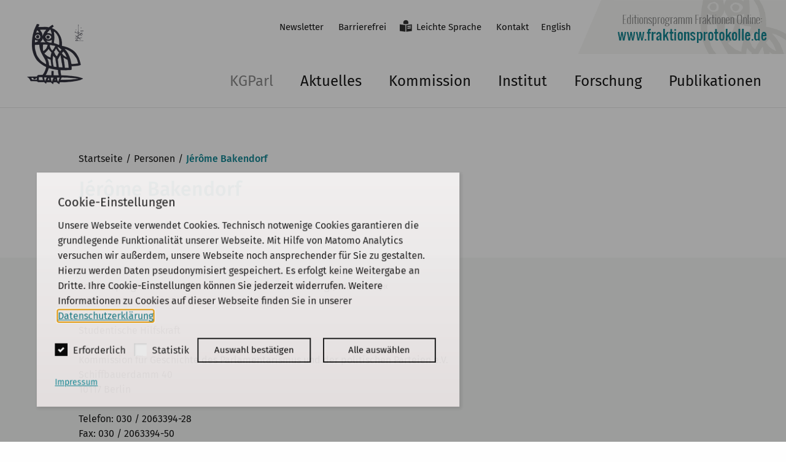

--- FILE ---
content_type: text/html; charset=UTF-8
request_url: https://kgparl.de/personen/jerome-bakendorf/
body_size: 8561
content:
<!DOCTYPE html>
<html lang="de-DE">
<head>
  <meta charset="UTF-8">
  <meta name="viewport" content="width=device-width, initial-scale=1">
  <link rel="profile" href="http://gmpg.org/xfn/11">
  <title>Jérôme Bakendorf | kgparl</title><!-- fixed -->
  <link type="text/plain" rel="author" href="https://kgparl.de/wp-content/themes/kgparl/humans.txt" />
  <link rel="alternate" hreflang="en" href="https://kgparl.de/en/profiles/jerome-bakendorf/" />
<link rel="alternate" hreflang="de" href="https://kgparl.de/personen/jerome-bakendorf/" />
<link rel="alternate" hreflang="x-default" href="https://kgparl.de/personen/jerome-bakendorf/" />

<!-- The SEO Framework von Sybre Waaijer -->
<link rel="canonical" href="https://kgparl.de/personen/jerome-bakendorf/" />
<meta property="og:type" content="article" />
<meta property="og:locale" content="de_DE" />
<meta property="og:site_name" content="kgparl" />
<meta property="og:title" content="Jérôme Bakendorf | kgparl" />
<meta property="og:url" content="https://kgparl.de/personen/jerome-bakendorf/" />
<meta property="og:image" content="https://kgparl.de/wp-content/uploads/2018/06/cropped-favicon.png" />
<meta property="og:image:width" content="512" />
<meta property="og:image:height" content="512" />
<meta property="article:published_time" content="2021-05-05T10:06:37+00:00" />
<meta property="article:modified_time" content="2023-02-10T16:04:53+00:00" />
<meta name="twitter:card" content="summary_large_image" />
<meta name="twitter:title" content="Jérôme Bakendorf | kgparl" />
<meta name="twitter:image" content="https://kgparl.de/wp-content/uploads/2018/06/cropped-favicon.png" />
<meta name="google-site-verification" content="QweA93AbLv7-evQ1PdbhYOBwOCiQFWhVF4niSFJDWvI" />
<script type="application/ld+json">{"@context":"https://schema.org","@graph":[{"@type":"WebSite","@id":"https://kgparl.de/#/schema/WebSite","url":"https://kgparl.de/","name":"kgparl","description":"Historische Parlamentarismusforschung","inLanguage":"de","potentialAction":{"@type":"SearchAction","target":{"@type":"EntryPoint","urlTemplate":"https://kgparl.de/search/{search_term_string}/"},"query-input":"required name=search_term_string"},"publisher":{"@type":"Organization","@id":"https://kgparl.de/#/schema/Organization","name":"kgparl","url":"https://kgparl.de/","logo":{"@type":"ImageObject","url":"https://kgparl.de/wp-content/uploads/2018/06/cropped-favicon.png","contentUrl":"https://kgparl.de/wp-content/uploads/2018/06/cropped-favicon.png","width":512,"height":512}}},{"@type":"WebPage","@id":"https://kgparl.de/personen/jerome-bakendorf/","url":"https://kgparl.de/personen/jerome-bakendorf/","name":"Jérôme Bakendorf | kgparl","inLanguage":"de","isPartOf":{"@id":"https://kgparl.de/#/schema/WebSite"},"breadcrumb":{"@type":"BreadcrumbList","@id":"https://kgparl.de/#/schema/BreadcrumbList","itemListElement":[{"@type":"ListItem","position":1,"item":"https://kgparl.de/","name":"kgparl"},{"@type":"ListItem","position":2,"item":"https://kgparl.de/personen/","name":"Archiv: Personen"},{"@type":"ListItem","position":3,"name":"Jérôme Bakendorf"}]},"potentialAction":{"@type":"ReadAction","target":"https://kgparl.de/personen/jerome-bakendorf/"},"datePublished":"2021-05-05T10:06:37+00:00","dateModified":"2023-02-10T16:04:53+00:00"}]}</script>
<!-- / The SEO Framework von Sybre Waaijer | 13.84ms meta | 1.04ms boot -->

<link rel="alternate" title="oEmbed (JSON)" type="application/json+oembed" href="https://kgparl.de/wp-json/oembed/1.0/embed?url=https%3A%2F%2Fkgparl.de%2Fpersonen%2Fjerome-bakendorf%2F" />
<link rel="alternate" title="oEmbed (XML)" type="text/xml+oembed" href="https://kgparl.de/wp-json/oembed/1.0/embed?url=https%3A%2F%2Fkgparl.de%2Fpersonen%2Fjerome-bakendorf%2F&#038;format=xml" />
<style id='wp-img-auto-sizes-contain-inline-css' type='text/css'>
img:is([sizes=auto i],[sizes^="auto," i]){contain-intrinsic-size:3000px 1500px}
/*# sourceURL=wp-img-auto-sizes-contain-inline-css */
</style>
<link rel='stylesheet' id='mcookie-css-css' href='https://kgparl.de/wp-content/plugins/m-cookie/css/mc_main.css?ver=6.9' type='text/css' media='all' />
<link rel='stylesheet' id='wp-block-library-css' href='https://kgparl.de/wp-includes/css/dist/block-library/style.min.css?ver=6.9' type='text/css' media='all' />
<style id='global-styles-inline-css' type='text/css'>
:root{--wp--preset--aspect-ratio--square: 1;--wp--preset--aspect-ratio--4-3: 4/3;--wp--preset--aspect-ratio--3-4: 3/4;--wp--preset--aspect-ratio--3-2: 3/2;--wp--preset--aspect-ratio--2-3: 2/3;--wp--preset--aspect-ratio--16-9: 16/9;--wp--preset--aspect-ratio--9-16: 9/16;--wp--preset--color--black: #000000;--wp--preset--color--cyan-bluish-gray: #abb8c3;--wp--preset--color--white: #ffffff;--wp--preset--color--pale-pink: #f78da7;--wp--preset--color--vivid-red: #cf2e2e;--wp--preset--color--luminous-vivid-orange: #ff6900;--wp--preset--color--luminous-vivid-amber: #fcb900;--wp--preset--color--light-green-cyan: #7bdcb5;--wp--preset--color--vivid-green-cyan: #00d084;--wp--preset--color--pale-cyan-blue: #8ed1fc;--wp--preset--color--vivid-cyan-blue: #0693e3;--wp--preset--color--vivid-purple: #9b51e0;--wp--preset--gradient--vivid-cyan-blue-to-vivid-purple: linear-gradient(135deg,rgb(6,147,227) 0%,rgb(155,81,224) 100%);--wp--preset--gradient--light-green-cyan-to-vivid-green-cyan: linear-gradient(135deg,rgb(122,220,180) 0%,rgb(0,208,130) 100%);--wp--preset--gradient--luminous-vivid-amber-to-luminous-vivid-orange: linear-gradient(135deg,rgb(252,185,0) 0%,rgb(255,105,0) 100%);--wp--preset--gradient--luminous-vivid-orange-to-vivid-red: linear-gradient(135deg,rgb(255,105,0) 0%,rgb(207,46,46) 100%);--wp--preset--gradient--very-light-gray-to-cyan-bluish-gray: linear-gradient(135deg,rgb(238,238,238) 0%,rgb(169,184,195) 100%);--wp--preset--gradient--cool-to-warm-spectrum: linear-gradient(135deg,rgb(74,234,220) 0%,rgb(151,120,209) 20%,rgb(207,42,186) 40%,rgb(238,44,130) 60%,rgb(251,105,98) 80%,rgb(254,248,76) 100%);--wp--preset--gradient--blush-light-purple: linear-gradient(135deg,rgb(255,206,236) 0%,rgb(152,150,240) 100%);--wp--preset--gradient--blush-bordeaux: linear-gradient(135deg,rgb(254,205,165) 0%,rgb(254,45,45) 50%,rgb(107,0,62) 100%);--wp--preset--gradient--luminous-dusk: linear-gradient(135deg,rgb(255,203,112) 0%,rgb(199,81,192) 50%,rgb(65,88,208) 100%);--wp--preset--gradient--pale-ocean: linear-gradient(135deg,rgb(255,245,203) 0%,rgb(182,227,212) 50%,rgb(51,167,181) 100%);--wp--preset--gradient--electric-grass: linear-gradient(135deg,rgb(202,248,128) 0%,rgb(113,206,126) 100%);--wp--preset--gradient--midnight: linear-gradient(135deg,rgb(2,3,129) 0%,rgb(40,116,252) 100%);--wp--preset--font-size--small: 13px;--wp--preset--font-size--medium: 20px;--wp--preset--font-size--large: 36px;--wp--preset--font-size--x-large: 42px;--wp--preset--spacing--20: 0.44rem;--wp--preset--spacing--30: 0.67rem;--wp--preset--spacing--40: 1rem;--wp--preset--spacing--50: 1.5rem;--wp--preset--spacing--60: 2.25rem;--wp--preset--spacing--70: 3.38rem;--wp--preset--spacing--80: 5.06rem;--wp--preset--shadow--natural: 6px 6px 9px rgba(0, 0, 0, 0.2);--wp--preset--shadow--deep: 12px 12px 50px rgba(0, 0, 0, 0.4);--wp--preset--shadow--sharp: 6px 6px 0px rgba(0, 0, 0, 0.2);--wp--preset--shadow--outlined: 6px 6px 0px -3px rgb(255, 255, 255), 6px 6px rgb(0, 0, 0);--wp--preset--shadow--crisp: 6px 6px 0px rgb(0, 0, 0);}:where(.is-layout-flex){gap: 0.5em;}:where(.is-layout-grid){gap: 0.5em;}body .is-layout-flex{display: flex;}.is-layout-flex{flex-wrap: wrap;align-items: center;}.is-layout-flex > :is(*, div){margin: 0;}body .is-layout-grid{display: grid;}.is-layout-grid > :is(*, div){margin: 0;}:where(.wp-block-columns.is-layout-flex){gap: 2em;}:where(.wp-block-columns.is-layout-grid){gap: 2em;}:where(.wp-block-post-template.is-layout-flex){gap: 1.25em;}:where(.wp-block-post-template.is-layout-grid){gap: 1.25em;}.has-black-color{color: var(--wp--preset--color--black) !important;}.has-cyan-bluish-gray-color{color: var(--wp--preset--color--cyan-bluish-gray) !important;}.has-white-color{color: var(--wp--preset--color--white) !important;}.has-pale-pink-color{color: var(--wp--preset--color--pale-pink) !important;}.has-vivid-red-color{color: var(--wp--preset--color--vivid-red) !important;}.has-luminous-vivid-orange-color{color: var(--wp--preset--color--luminous-vivid-orange) !important;}.has-luminous-vivid-amber-color{color: var(--wp--preset--color--luminous-vivid-amber) !important;}.has-light-green-cyan-color{color: var(--wp--preset--color--light-green-cyan) !important;}.has-vivid-green-cyan-color{color: var(--wp--preset--color--vivid-green-cyan) !important;}.has-pale-cyan-blue-color{color: var(--wp--preset--color--pale-cyan-blue) !important;}.has-vivid-cyan-blue-color{color: var(--wp--preset--color--vivid-cyan-blue) !important;}.has-vivid-purple-color{color: var(--wp--preset--color--vivid-purple) !important;}.has-black-background-color{background-color: var(--wp--preset--color--black) !important;}.has-cyan-bluish-gray-background-color{background-color: var(--wp--preset--color--cyan-bluish-gray) !important;}.has-white-background-color{background-color: var(--wp--preset--color--white) !important;}.has-pale-pink-background-color{background-color: var(--wp--preset--color--pale-pink) !important;}.has-vivid-red-background-color{background-color: var(--wp--preset--color--vivid-red) !important;}.has-luminous-vivid-orange-background-color{background-color: var(--wp--preset--color--luminous-vivid-orange) !important;}.has-luminous-vivid-amber-background-color{background-color: var(--wp--preset--color--luminous-vivid-amber) !important;}.has-light-green-cyan-background-color{background-color: var(--wp--preset--color--light-green-cyan) !important;}.has-vivid-green-cyan-background-color{background-color: var(--wp--preset--color--vivid-green-cyan) !important;}.has-pale-cyan-blue-background-color{background-color: var(--wp--preset--color--pale-cyan-blue) !important;}.has-vivid-cyan-blue-background-color{background-color: var(--wp--preset--color--vivid-cyan-blue) !important;}.has-vivid-purple-background-color{background-color: var(--wp--preset--color--vivid-purple) !important;}.has-black-border-color{border-color: var(--wp--preset--color--black) !important;}.has-cyan-bluish-gray-border-color{border-color: var(--wp--preset--color--cyan-bluish-gray) !important;}.has-white-border-color{border-color: var(--wp--preset--color--white) !important;}.has-pale-pink-border-color{border-color: var(--wp--preset--color--pale-pink) !important;}.has-vivid-red-border-color{border-color: var(--wp--preset--color--vivid-red) !important;}.has-luminous-vivid-orange-border-color{border-color: var(--wp--preset--color--luminous-vivid-orange) !important;}.has-luminous-vivid-amber-border-color{border-color: var(--wp--preset--color--luminous-vivid-amber) !important;}.has-light-green-cyan-border-color{border-color: var(--wp--preset--color--light-green-cyan) !important;}.has-vivid-green-cyan-border-color{border-color: var(--wp--preset--color--vivid-green-cyan) !important;}.has-pale-cyan-blue-border-color{border-color: var(--wp--preset--color--pale-cyan-blue) !important;}.has-vivid-cyan-blue-border-color{border-color: var(--wp--preset--color--vivid-cyan-blue) !important;}.has-vivid-purple-border-color{border-color: var(--wp--preset--color--vivid-purple) !important;}.has-vivid-cyan-blue-to-vivid-purple-gradient-background{background: var(--wp--preset--gradient--vivid-cyan-blue-to-vivid-purple) !important;}.has-light-green-cyan-to-vivid-green-cyan-gradient-background{background: var(--wp--preset--gradient--light-green-cyan-to-vivid-green-cyan) !important;}.has-luminous-vivid-amber-to-luminous-vivid-orange-gradient-background{background: var(--wp--preset--gradient--luminous-vivid-amber-to-luminous-vivid-orange) !important;}.has-luminous-vivid-orange-to-vivid-red-gradient-background{background: var(--wp--preset--gradient--luminous-vivid-orange-to-vivid-red) !important;}.has-very-light-gray-to-cyan-bluish-gray-gradient-background{background: var(--wp--preset--gradient--very-light-gray-to-cyan-bluish-gray) !important;}.has-cool-to-warm-spectrum-gradient-background{background: var(--wp--preset--gradient--cool-to-warm-spectrum) !important;}.has-blush-light-purple-gradient-background{background: var(--wp--preset--gradient--blush-light-purple) !important;}.has-blush-bordeaux-gradient-background{background: var(--wp--preset--gradient--blush-bordeaux) !important;}.has-luminous-dusk-gradient-background{background: var(--wp--preset--gradient--luminous-dusk) !important;}.has-pale-ocean-gradient-background{background: var(--wp--preset--gradient--pale-ocean) !important;}.has-electric-grass-gradient-background{background: var(--wp--preset--gradient--electric-grass) !important;}.has-midnight-gradient-background{background: var(--wp--preset--gradient--midnight) !important;}.has-small-font-size{font-size: var(--wp--preset--font-size--small) !important;}.has-medium-font-size{font-size: var(--wp--preset--font-size--medium) !important;}.has-large-font-size{font-size: var(--wp--preset--font-size--large) !important;}.has-x-large-font-size{font-size: var(--wp--preset--font-size--x-large) !important;}
/*# sourceURL=global-styles-inline-css */
</style>

<style id='classic-theme-styles-inline-css' type='text/css'>
/*! This file is auto-generated */
.wp-block-button__link{color:#fff;background-color:#32373c;border-radius:9999px;box-shadow:none;text-decoration:none;padding:calc(.667em + 2px) calc(1.333em + 2px);font-size:1.125em}.wp-block-file__button{background:#32373c;color:#fff;text-decoration:none}
/*# sourceURL=/wp-includes/css/classic-themes.min.css */
</style>
<link rel='stylesheet' id='app-css' href='https://kgparl.de/wp-content/themes/kgparl/assets/css/styles.css?ver=1.0.0' type='text/css' media='all' />
<link rel='stylesheet' id='app-print-css' href='https://kgparl.de/wp-content/themes/kgparl/assets/css/print.css?ver=1.0.0' type='text/css' media='print' />
<script type="text/javascript" src="https://kgparl.de/wp-includes/js/jquery/jquery.min.js?ver=3.7.1" id="jquery-core-js"></script>
<script type="text/javascript" src="https://kgparl.de/wp-includes/js/jquery/jquery-migrate.min.js?ver=3.4.1" id="jquery-migrate-js"></script>
<link rel="https://api.w.org/" href="https://kgparl.de/wp-json/" /><link rel="EditURI" type="application/rsd+xml" title="RSD" href="https://kgparl.de/xmlrpc.php?rsd" />
<meta name="generator" content="WPML ver:4.7.4 stt:1,3;" />

	<style type="text/css">
	.mc_blocker .mc_link a, .x_mcookie .x_mcookie_pp a {
		color: #6e9d1a;
	}
	</style>
	<link rel="icon" href="https://kgparl.de/wp-content/uploads/2018/06/cropped-favicon-32x32.png" sizes="32x32" />
<link rel="icon" href="https://kgparl.de/wp-content/uploads/2018/06/cropped-favicon-192x192.png" sizes="192x192" />
<link rel="apple-touch-icon" href="https://kgparl.de/wp-content/uploads/2018/06/cropped-favicon-180x180.png" />
<meta name="msapplication-TileImage" content="https://kgparl.de/wp-content/uploads/2018/06/cropped-favicon-270x270.png" />
  <script>
    (function ($) {
      $(document).on('facetwp-loaded', function () {
        if ('undefined' !== typeof FWP.extras.sort) {
          $('.facetwp-sort-radio input:radio[name="sort"]').filter('[value="' + FWP.extras.sort + '"]').prop("checked", true);
        }

      });
      // Sorting
      $(document).on('change', '.facetwp-sort-radio input', function () {
        FWP.extras.sort = $(this).val();
        FWP.soft_refresh = true;
        FWP.autoload();
      });
    })(jQuery);
  </script>
    <script class="i18n">
        var ctrlTranslation = {
      showMore: "mehr einblenden",
      showLess: "weniger einblenden",
      formErrorZeroToMinusFour: "Leider ist bei der Übermittlung etwas schief gelaufen. Bitte versuchen Sie es erneut.",
      formErrorMinusTwo: "Ihre Nachricht konnte leider nicht gesendet werden.\nBitte versuchen Sie es in einer Minute erneut.\nFalls dies nicht gelingt, können Sie uns auch gerne eine E-Mail schicken: info@kgparl.de",
      formErrorMinusFive: "Bitte tragen Sie die Zahlen auf dem Bild (Captcha) in das entsprechenden Feld ein.",
      formErrorMinusSix: "Die Zahlen auf Ihren Bild stimmen nicht mit Ihrer Eingabe überein.",
    };
  </script>
</head>
<body class="wp-singular personen-template-default single single-personen postid-5786 wp-theme-kgparl">

<!-- skip links -->
<nav>
  <p class="ctrl-service-nav">Springe zu:</p>
  <ul class="ctrl-service-nav">
    <li><a href="#ctrl-content">Inhalt</a></li>
    <li><a href="#ctrl-service-nav">Service Menü</a></li>
    <li><a href="#ctrl-main-nav">Hauptmenü</a></li>
  </ul>
</nav>

<header class="site-header js--open" id="top">
  <div class="wrapper">
    <div class="site-header-wrapper">
      <!-- width 10% but at least 100px -->
      <div class="site-header-logo">
        <a href="https://kgparl.de/" title="kgparl" rel="home"><img src="/wp-content/themes/kgparl/assets/img/kgparl-logo.png" alt="KGParl"></a>
      </div>

      <div class="site-header-content">
        <!-- top menu -->
        <div class="site-header-top clearfix">

          <div class="burger-menu" data-v="medium down">
            <div class="burger-menu-button"><svg width="22" height="22" viewBox="0 0 24 24">
  <g fill="none" fill-rule="evenodd" stroke-linecap="square">
    <path stroke="#333" stroke-width="2" d="M1 3L23 3M1 21L23 21M1 12L23 12"/>
  </g>
</svg>
</div>
            <div class="burger-menu-close"><svg width="22" height="22" viewBox="0 0 24 24">
  <g fill="none" fill-rule="evenodd" stroke-linecap="square">
    <path stroke="#333" stroke-width="2" d="M3 3L21 21M21 3L3 21"/>
  </g>
</svg>
</div>
          </div>

          <div class="site-header-top-ext" data-v="large up">
            <div class="fp-d">
              <a href="https://fraktionsprotokolle.de/" target="_blank" title="Link öffnet in einem neuen Fenster"><img src="/wp-content/themes/kgparl/assets/img/fp.png" alt="Logo: Fraktionsprotokolle"></a>
            </div>
          </div>

          <div class="a18y-menu" id="ctrl-service-nav" data-v="large up"><div class="menu-a18n-container"><ul id="menu-a18n" class="no-bullet menu"><li id="menu-item-3938" class="menu-item menu-item-type-post_type menu-item-object-page menu-item-3938"><a href="https://kgparl.de/newsletter-anmeldung/">Newsletter</a></li>
<li id="menu-item-558" class="menu-item menu-item-type-post_type menu-item-object-page menu-item-558"><a href="https://kgparl.de/barrierefrei/">Barrierefrei</a></li>
<li id="menu-item-559" class="icon-easy-language menu-item menu-item-type-post_type menu-item-object-page menu-item-559"><a href="https://kgparl.de/leichte-sprache/">Leichte Sprache</a></li>
<li id="menu-item-561" class="menu-item menu-item-type-post_type menu-item-object-page menu-item-561"><a href="https://kgparl.de/kontakt/">Kontakt</a></li>
</ul></div>  <ul class="no-bullet menu ctrl-language-switch"><li><a href="https://kgparl.de/en/profiles/jerome-bakendorf/">English</a></li></ul></div>
        </div>

        <div class="site-header-menu-wrapper">
          <div class="cell text-right" id="ctrl-main-nav" role="menubar"><ul id="site-menu" class="no-bullet menu site-menu"><li id="menu-item-13" class="menu-item menu-item-type-custom menu-item-object-custom menu-item-home menu-item-13"><a href="//kgparl.de">KGParl<span></span></a></li>
<li id="menu-item-2901" class="menu-item menu-item-type-post_type menu-item-object-page current_page_parent menu-item-2901"><a href="https://kgparl.de/aktuelles/">Aktuelles<span></span></a></li>
<li id="menu-item-14" class="menu-item menu-item-type-custom menu-item-object-custom menu-item-has-children menu-item-14"><a href="/die-kommission/">Kommission<span></span></a>
<ul class="sub-menu">
	<li id="menu-item-761" class="menu-item menu-item-type-post_type menu-item-object-page menu-item-761"><a href="https://kgparl.de/vorstand-mitglieder/">Vorstand &#038; Mitglieder</a></li>
	<li id="menu-item-530" class="menu-item menu-item-type-post_type menu-item-object-page menu-item-530"><a href="https://kgparl.de/die-kommission/satzung/">Satzung</a></li>
</ul>
</li>
<li id="menu-item-1272" class="menu-item menu-item-type-post_type menu-item-object-page menu-item-has-children menu-item-1272"><a href="https://kgparl.de/institut/">Institut<span></span></a>
<ul class="sub-menu">
	<li id="menu-item-13206" class="menu-item menu-item-type-post_type menu-item-object-page menu-item-13206"><a href="https://kgparl.de/institut/jahresberichte/">Jahresberichte</a></li>
	<li id="menu-item-13205" class="menu-item menu-item-type-post_type menu-item-object-page menu-item-13205"><a href="https://kgparl.de/institut/gute-wissenschaftliche-praxis/">Gute wissenschaftliche Praxis</a></li>
</ul>
</li>
<li id="menu-item-1252" class="menu-item menu-item-type-post_type menu-item-object-page menu-item-has-children menu-item-1252"><a href="https://kgparl.de/forschung/">Forschung<span></span></a>
<ul class="sub-menu">
	<li id="menu-item-5514" class="menu-item menu-item-type-post_type menu-item-object-page menu-item-5514"><a href="https://kgparl.de/forschung/abgeordnetenleben-1871-1918/">Abgeordnetenleben 1871–1918</a></li>
	<li id="menu-item-3618" class="menu-item menu-item-type-post_type menu-item-object-page menu-item-3618"><a href="https://kgparl.de/forschung/parteien-nach-1990/">Parteien und Parteiensystem nach 1990</a></li>
	<li id="menu-item-469" class="menu-item menu-item-type-post_type menu-item-object-page menu-item-469"><a href="https://kgparl.de/forschung/parlament-und-oeffentlichkeit/">Parlament und Öffentlichkeit</a></li>
	<li id="menu-item-488" class="menu-item menu-item-type-post_type menu-item-object-page menu-item-488"><a href="https://kgparl.de/forschung/parlamente-und-parlamentarismus-in-europa/">Parlamente und Parlamentarismus in Europa</a></li>
	<li id="menu-item-498" class="menu-item menu-item-type-post_type menu-item-object-page menu-item-498"><a href="https://kgparl.de/forschung/parlamente-in-der-ddr/">Parlamente in der DDR</a></li>
	<li id="menu-item-512" class="menu-item menu-item-type-post_type menu-item-object-page menu-item-512"><a href="https://kgparl.de/forschung/fraktionen-im-bundestag/">Fraktionen im Bundestag</a></li>
	<li id="menu-item-508" class="menu-item menu-item-type-post_type menu-item-object-page menu-item-508"><a href="https://kgparl.de/forschung/auswaertiger-ausschuss/">Auswärtiger Ausschuss</a></li>
	<li id="menu-item-524" class="menu-item menu-item-type-post_type menu-item-object-page menu-item-524"><a href="https://kgparl.de/forschung/m-d-b-die-volksvertretung-1946-1972/">M.d.B. Die Volksvertretung 1946–1972</a></li>
</ul>
</li>
<li id="menu-item-17" class="menu-item menu-item-type-custom menu-item-object-custom menu-item-17"><a href="/publikationen/?_sort=date_desc">Publikationen<span></span></a></li>
</ul></div>

          <div class="site-mobile-fp">
            <div class="fp-m">
              <a href="https://fraktionsprotokolle.de/" target="_blank" title="Link öffnet in einem neuen Fenster"><img src="/wp-content/themes/kgparl/assets/img/fp.png" alt="Logo: Fraktionsprotokolle"></a>

            </div>
          </div>

        </div>

      </div>

      <div class="site-header-mobile-bg"></div>
      <div class="site-header-mobile">

      </div>
    </div>
  </div>
</header>
  <div id="ctrl-content" role="main">
    <div class="wrapper bottom-space page-post grid-container">
  <div class="grid-x medium-indent">
    <div class="cell large-offset-1 large-8">
      <nav role="navigation" aria-label="Breadcrumbs" class="breadcrumb-trail breadcrumbs"><ul class="trail-items" itemscope itemtype="http://schema.org/BreadcrumbList"><li itemprop="itemListElement" itemscope itemtype="http://schema.org/ListItem" class="trail-item trail-begin"><a href="https://kgparl.de/" rel="home" itemprop="item"><span itemprop="name">Startseite</span></a><meta itemprop="position" content="1" /></li><li itemprop="itemListElement" itemscope itemtype="http://schema.org/ListItem" class="trail-item"><a href="https://kgparl.de/personen/" itemprop="item"><span itemprop="name">Personen</span></a><meta itemprop="position" content="2" /></li><li itemprop="itemListElement" itemscope itemtype="http://schema.org/ListItem" class="trail-item trail-end"><span itemprop="item"><span itemprop="name">Jérôme Bakendorf</span></span><meta itemprop="position" content="3" /></li></ul></nav>    </div>
  </div>
        <article>

        <div class="grid-x medium-indent">
          <div class="cell large-offset-1 large-8">
            <h1> Jérôme Bakendorf</h1>          </div>
        </div>

        <!-- Profile here with colored background -->
        <div class="grid-x bg-alt mod-space medium-indent">
          <div class="cell large-offset-1 large-8">
            <div class="grid-x bg-alt mod-space">
              <div class="cell large-7 medium-6 small-6 person-details">
                
                                Editionsprogramm »Fraktionen im Deutschen Bundestag (1949–2005)«<br><br>
                
                
                
                <br>

                                Studentische Hilfskraft<br />
<br />
Kommission für Geschichte des Parlamentarismus und der politischen Parteien e.V.<br />
Schiffbauerdamm 40<br />
10117 Berlin<br><br>
                
                                  Telefon: 030 / 2063394-28<br>
                
                                  Fax: 030 / 2063394-50<br>
                
                <br>

                                <a href="&#109;&#97;&#105;&#108;&#116;&#111;&#58;&#98;&#97;&#107;&#101;&#110;&#100;&#111;&#114;&#102;&#64;&#107;&#103;&#112;&#97;&#114;&#108;&#46;&#100;&#101;">&#98;&#97;&#107;&#101;&#110;&#100;&#111;&#114;&#102;&#64;&#107;&#103;&#112;&#97;&#114;&#108;&#46;&#100;&#101;</a><br>
                
              </div>
              <div class="cell large-3 medium-4 small-4 text-right">
                                              </div>
            </div>
          </div>
        </div>

        <!-- Stuff from the content-->
        <div class="grid-x medium-indent">
          <div class="cell large-offset-1 large-8">
            <h3>Aufgabenschwerpunkt</h3>
<ul style="list-style-type: square;">
<li>Editionsprogramm »<a href="https://kgparl.de/forschung/fraktionen-im-bundestag/">Fraktionen im Deutschen Bundestag (1949–2005)</a>«</li>
</ul>
          </div>
        </div>

      </article>
      </div>

  </div>



<div class="wrapper">
  <div class="site-footer-identation site-footer-top"></div>
</div>
<footer class="site-footer">
  <div class="wrapper">
    <div class="site-footer-identation">

      <div class="grid-x site-footer-contact" itemscope itemtype="http://schema.org/Organization">
        <div class="cell large-4">
          <h3>Adresse</h3>
          <p>
            <span itemprop="name">KGParl</span><br>
            <span itemprop="address" itemscope itemtype="http://schema.org/PostalAddress">
            <span itemprop="name">Kommission für Geschichte des<br>
            Parlamentarismus und der politischen<br>
              Parteien e. V.</span><br>
              <span itemprop="streetAddress">Schiffbauerdamm 40</span>
              · <span itemprop="postalCode">10117</span>
              <span itemprop="addressLocality">Berlin</span>
            </span>
          </p>
        </div>
        <div class="cell large-3">
          <h3>E-Mail</h3>
          <p>
            <a href="&#109;&#97;&#105;&#108;&#116;&#111;&#58;&#105;&#110;&#102;&#111;&#64;&#107;&#103;&#112;&#97;&#114;&#108;&#46;&#100;&#101;" itemprop="email">&#105;&#110;&#102;&#111;&#64;&#107;&#103;&#112;&#97;&#114;&#108;&#46;&#100;&#101;</a>
          </p>
        </div>
        <div class="cell large-3">
          <h3>Telefon</h3>
          <p class="phone">
            <span itemprop="telephone" content="+493020633940">030 / 206 33 94-0</span>
          </p>
        </div>
      </div>
    </div>

    <div class="wrapper">
      <div class="site-footer-identation">
        <div class="grid-x site-footer-nav">
          <div class="cell large-4 pos-rel">
            <div class="show-for-large">
              © 2018 - 2026 <a href="https://kgparl.de/">KGParl</a>
            </div>
            <a href="#top"><span class="svg svg-arrow-up"><svg xmlns="http://www.w3.org/2000/svg" xmlns:xlink="http://www.w3.org/1999/xlink" width="24" height="24" viewBox="0 0 24 24">
  <polygon fill-rule="evenodd" points="6.285 0 6 1.383 13.757 12 6 22.617 6.285 24 16.946 13.341 16.946 10.66" transform="rotate(-90 11.473 12)"/>
</svg>
</span></a>
          </div>
          <div class="cell medium-10 large-6">
            <div class="site-footer-menu-wrapper">
              <div class="menu-footer-menu-container"><ul id="menu-footer-menu" class="no-bullet menu"><li id="menu-item-557" class="menu-item menu-item-type-post_type menu-item-object-page menu-item-557"><a href="https://kgparl.de/die-kommission/">Kommission</a></li>
<li id="menu-item-1271" class="menu-item menu-item-type-post_type menu-item-object-page menu-item-1271"><a href="https://kgparl.de/institut/">Institut</a></li>
<li id="menu-item-1251" class="menu-item menu-item-type-post_type menu-item-object-page menu-item-1251"><a href="https://kgparl.de/forschung/">Forschung</a></li>
<li id="menu-item-40" class="menu-item menu-item-type-custom menu-item-object-custom menu-item-40"><a href="/publikationen/">Publikationen</a></li>
<li id="menu-item-555" class="menu-item menu-item-type-post_type menu-item-object-page menu-item-555"><a rel="privacy-policy" href="https://kgparl.de/datenschutz/">Datenschutz</a></li>
<li id="menu-item-537" class="menu-item menu-item-type-post_type menu-item-object-page menu-item-537"><a href="https://kgparl.de/impressum/">Impressum</a></li>
<li id="menu-item-554" class="menu-item menu-item-type-post_type menu-item-object-page menu-item-554"><a href="https://kgparl.de/kontakt/">Kontakt</a></li>
</ul></div>            </div>
          </div>
          <div class="cell medium-10">
            <div class="show-for-small hide-for-large">
              <p>&nbsp;</p>
              <p>
                © 2018 - 2026 <a href="https://kgparl.de/">KGParl</a>
              </p>

              <a href="#top"><span class="svg svg-arrow-up"><svg xmlns="http://www.w3.org/2000/svg" xmlns:xlink="http://www.w3.org/1999/xlink" width="24" height="24" viewBox="0 0 24 24">
  <polygon fill-rule="evenodd" points="6.285 0 6 1.383 13.757 12 6 22.617 6.285 24 16.946 13.341 16.946 10.66" transform="rotate(-90 11.473 12)"/>
</svg>
</span></a>

            </div>
          </div>
        </div>
      </div>
    </div>
  </div>
</footer>

<script type="speculationrules">
{"prefetch":[{"source":"document","where":{"and":[{"href_matches":"/*"},{"not":{"href_matches":["/wp-*.php","/wp-admin/*","/wp-content/uploads/*","/wp-content/*","/wp-content/plugins/*","/wp-content/themes/kgparl/*","/*\\?(.+)"]}},{"not":{"selector_matches":"a[rel~=\"nofollow\"]"}},{"not":{"selector_matches":".no-prefetch, .no-prefetch a"}}]},"eagerness":"conservative"}]}
</script>
<script type="text/javascript">
		mcookie_domain="kgparl.de";
		mcookie_secure=true;
		mcookie_msg="Unsere Webseite verwendet Cookies. Technisch notwenige Cookies garantieren die grundlegende Funktionalit&auml;t unserer Webseite. Mit Hilfe von Matomo Analytics versuchen wir au&szlig;erdem, unsere Webseite noch ansprechender f&uuml;r Sie zu gestalten. Hierzu werden Daten pseudonymisiert gespeichert. Es erfolgt keine Weitergabe an Dritte. Ihre Cookie-Einstellungen k&ouml;nnen Sie jederzeit widerrufen. Weitere Informationen zu Cookies auf dieser Webseite finden Sie in unserer %privacypolicy%.";
		mcookie_button_text="Alle auswählen";
		mcookie_button_second_text="Auswahl bestätigen";
		mcookie_button_statistic_text="Statistik";
		mcookie_button_required_text="Erforderlich";
		mcookie_headline_text="Cookie-Einstellungen";
		mcookie_pp_link_text="Datenschutzerklärung";
		mcookie_imprint_text="Impressum";
		mcookie_linktext_p_url ="Datenschutzerklärung";
		mcookie_button_text_close ="Cookie Einstellungen speichern";
		mcookie_required_cookies_head ="Notwendige Cookies";
		mcookie_required_cookies ="Diese Cookies sind für den Betrieb unserer Website notwendig, damit du die Navigation und alle Services (u.a. Zugang zum Passwort geschützten Kundenbereich) nutzen kannst. Diese Cookies können nicht abgeschaltet werden.";
		mcookie_required_cookies_note ="Sie können die Nutzung technisch notwendiger Cookies auf unserer Website nicht ablehnen.";
		mcookie_marketing_cookies_head ="Marketing Analyse Cookies";
		mcookie_marketing_cookies ="Diese Cookies sammeln Informationen über die Besucher unserer Website, damit wir unser Angebot im Sinne des Nutzers optimieren und verbessern können oder prüfen wie effektiv unsere Marketingkampagnen sind.";
		mcookie_retargeting_cookies_head ="Personalisiertes Marketing / Retargeting Cookies";
		mcookie_retargeting_cookies ="We use retargeting cookies and pixel to make advertising messages more relevant to your interests and to ensure that the same advertisement is not displayed more than once, that our marketing measures work as planned and only ads relevant to you are displayed and we can better understand and define our user groups.";
		mcookie_cookietext_p_url ="Cookie Einstellungen öffnen";
		mcookie_p_url ="https://kgparl.de/datenschutz/";
		mcookie_i_url ="https://kgparl.de/impressum/";
		mcookie_c ="#6e9d1a";
		mcookie_on ="Accept";
		mcookie_off ="Decline";
		mcookie_noautoopen ="";
		mcookie_button_required_text_on_aria="an";
		mcookie_button_required_text_off_aria="aus";
		</script><script type="text/javascript" src="https://kgparl.de/wp-content/plugins/m-cookie/js/js.cookie.min.js" id="jquerycookie-js"></script>
<script type="text/javascript" src="https://kgparl.de/wp-content/plugins/m-cookie/js/mc_core.js" id="mcookie-js"></script>
<script type="text/javascript" src="https://kgparl.de/wp-content/themes/kgparl/assets/js/app.js?ver=1.0.1" id="app-js"></script>
<script>var FWP_HTTP = FWP_HTTP || {}; FWP_HTTP.lang = 'de';</script>
</body>
</html>
<!--
Performance optimized by Redis Object Cache. Learn more: https://wprediscache.com

Erhielt 2517 Objects (1 MB) von Redis beim Benutzen von Predis (v2.4.0).
-->


--- FILE ---
content_type: text/javascript; charset=utf-8
request_url: https://kgparl.de/wp-content/plugins/m-cookie/js/mc_core.js
body_size: 2845
content:
(function($) {
  $(document).ready(function() {


    /* activate tracker */
    $.activateTracker = function (code) {
    		if(code == '1_1' || code == '1_0'){
    				// activate matomo
            //console.log('Matomo');

            /* Matomo */
              var _paq = window._paq = window._paq || [];

              _paq.push(['trackPageView']);
              _paq.push(['enableLinkTracking']);
              (function() {
                var u="//statistics.fraktionsprotokolle.de/";
                _paq.push(['setTrackerUrl', u+'matomo.php']);
                _paq.push(['setSiteId', '2']);
                var d=document, g=d.createElement('script'), s=d.getElementsByTagName('script')[0];
                g.async=true; g.src=u+'matomo.js'; s.parentNode.insertBefore(g,s);
              })();
            /* End Matomo Code */

        };
    };



    var tracker_init = function(code) {
      timeout = 0;
      check_for_tracker = setInterval(function() {
        if (typeof $.activateTracker !== "undefined") {
          //console.log('tracker activated with code:'+code);
          $.activateTracker(code);
          clearInterval(check_for_tracker);
          delete check_for_tracker;
        }
        if(timeout>=5){
          clearInterval(check_for_tracker);
          delete check_for_tracker;
        }
        timeout++;
      }, 1000);
    }



        var mcookie_user_decline = function(e) {
          // user Decline
          perf_cookie = 0;
          retarg_cookie = 0;
          if (e != 'x') {
            res = Cookies.set('mcookie_1_1', perf_cookie+'_'+retarg_cookie, { expires : 1, path: '/', domain  : mcookie_domain, secure  : mcookie_secure, sameSite: 'strict' }); // 10 DayZ
          }
          $(".x_mcookie").removeClass('show');
          $(".x_mcookie_full").removeClass('show');
          var timer2 = setInterval( function(){
            window.clearInterval(timer2);
            $(".x_mcookie").remove();
            $(".x_mcookie_full").remove();
          }, 1000);
          $(this).unbind();
          if (typeof $.afterCookieWinClick !== "undefined" && e != 'x') {
            $.afterCookieWinClick(perf_cookie+'_'+retarg_cookie);
          }
        }

        var mcookie_findElem = function(elem, state = 0) {
          var tabbable = elem.find('button, a');  /* select, input, textarea, */

          var firstTabbable = tabbable.first();
          var lastTabbable = tabbable.last();


          if(state == 'last'){
            $('.x_mcookie_btn.second').focus();
          } else {
            firstTabbable.focus();
          }

          /* last tab to first elem*/
          lastTabbable.on('keydown', function (e) {
             if ((e.which === 9 && !e.shiftKey)) {
                 e.preventDefault();
                 firstTabbable.focus();
             }
          });

          /* first shift+tab to last elem*/
          firstTabbable.on('keydown', function (e) {
              if ((e.which === 9 && e.shiftKey)) {
                  e.preventDefault();
                  lastTabbable.focus();
              }
          });

          /* allow escape key to close insiders div */
          elem.on('keyup', function(e){
            if (e.keyCode === 27 ) {
              //elem.hide();
              mcookie_user_decline('x');
            };
          });
        };




    $.showCookieWin = function (stat) {
if( !$('.x_mcookie_full').hasClass('show')){
      if (typeof Cookies.get('mcookie_1_1') === 'undefined' || stat == 'open'){
        perf_cookie = 1; // performance trackers default on
        retarg_cookie = 1;

        mcookie_msg = mcookie_msg.replace('%privacypolicy%', '<a href="'+mcookie_p_url+'" target="_blank">'+mcookie_linktext_p_url+'</a>')


       //no cookie
       $('body').append('<div class="x_mcookie"><div class="x_mcookie_in"><h2>'+mcookie_headline_text+'</h2><p>'+mcookie_msg+'</p><div class="x_mcookie_btn_hold"><div class="x_btn_req"><button class="indicator active" aria-label="'+mcookie_button_required_text+' Cookies" aria-valuenow="'+mcookie_button_required_text_on_aria+'"></button><span class="txt">'+mcookie_button_required_text+'</span></div><div class="x_btn"><button class="indicator" aria-label="'+mcookie_button_statistic_text+' Cookies" aria-valuenow="aus"></button><span class="txt">'+mcookie_button_statistic_text+'</span></div><div class="x_mcookie_btn_pac"><button class="x_mcookie_btn first half">'+mcookie_button_second_text+'</button><button class="x_mcookie_btn second half">'+mcookie_button_text+'</button></div><div class="x_mcookie_imp"><a href="'+mcookie_i_url+'" target="_blank">'+mcookie_imprint_text+'</a></div></div></div></div><div class="x_mcookie_full"></div>');

       perf_cookie = 0;
       retarg_cookie = 0;

       $(".x_mcookie .x_btn").unbind().click(function() {
         if( $(this).find('.indicator').hasClass('active') ) {
           $(this).find('.indicator').removeClass('active');
           perf_cookie = 0;
           retarg_cookie = 0;
           $(this).find('button').attr('aria-valuenow',mcookie_button_required_text_off_aria);
         } else {
           $(this).find('.indicator').addClass('active');
           $(this).find('button').attr('aria-valuenow', mcookie_button_required_text_on_aria);
           perf_cookie = 1;
           retarg_cookie = 1;
         }
       });



/*

       $(".x_mcookie .x_mcookie_link_to_cookie_conf").unbind().click(function() {
         perf_cookie = 1; // performance trackers default on
         retarg_cookie = 1;
         $(".x_mcookie p").append('<h2>'+mcookie_required_cookies_head+'</h2>'+mcookie_required_cookies+'<div class="x_btn_static"><svg enable-background="new 0 0 82.361 46.631" version="1.0" viewBox="0 0 82.361 46.631" xml:space="preserve" xmlns="http://www.w3.org/2000/svg"><path d="m58.788 41.484c10.278 0 18.611-7.963 18.611-18.242-1e-3 -10.279-8.333-18.242-18.611-18.242h-35.55c-10.279 0-18.612 7.963-18.612 18.242s8.333 18.427 18.611 18.427l35.551-0.185z" fill="#fff"/><path class="activecolor" d="M57.394,37.9c8.503,0,15.397-6.445,15.397-14.949C72.791,14.445,65.896,8,57.394,8H24.386   C15.881,8,8.987,14.445,8.987,22.952c0,8.503,6.894,15.173,15.398,15.173L57.394,37.9z" fill="#8c8a8a"/><circle cx="23.238" cy="22.873" r="15.197" fill="#fff"/></svg><div class="button_text_static">'+mcookie_on+'</div></div><div class="button_text_static_note">'+mcookie_required_cookies_note+'</div><!--<h2>'+mcookie_retargeting_cookies_head+'</h2>'+mcookie_retargeting_cookies+'<div class="x_btn_retargeting"><svg enable-background="new 0 0 82.361 46.631" version="1.0" viewBox="0 0 82.361 46.631" xml:space="preserve" xmlns="http://www.w3.org/2000/svg"><path d="m58.788 41.484c10.278 0 18.611-7.963 18.611-18.242-1e-3 -10.279-8.333-18.242-18.611-18.242h-35.55c-10.279 0-18.612 7.963-18.612 18.242s8.333 18.427 18.611 18.427l35.551-0.185z" fill="#fff"/><path class="activecolor" d="M57.394,37.9c8.503,0,15.397-6.445,15.397-14.949C72.791,14.445,65.896,8,57.394,8H24.386   C15.881,8,8.987,14.445,8.987,22.952c0,8.503,6.894,15.173,15.398,15.173L57.394,37.9z" fill="#6e9d1a"/><circle cx="23.238" cy="22.873" r="15.197" fill="#fff"/></svg><div class="button_text">'+mcookie_on+'</div></div>--><h2>'+mcookie_marketing_cookies_head+'</h2>'+mcookie_marketing_cookies+'<div class="x_btn"><svg enable-background="new 0 0 82.361 46.631" version="1.0" viewBox="0 0 82.361 46.631" xml:space="preserve" xmlns="http://www.w3.org/2000/svg"><path d="m58.788 41.484c10.278 0 18.611-7.963 18.611-18.242-1e-3 -10.279-8.333-18.242-18.611-18.242h-35.55c-10.279 0-18.612 7.963-18.612 18.242s8.333 18.427 18.611 18.427l35.551-0.185z" fill="#fff"/><path class="activecolor" d="M57.394,37.9c8.503,0,15.397-6.445,15.397-14.949C72.791,14.445,65.896,8,57.394,8H24.386   C15.881,8,8.987,14.445,8.987,22.952c0,8.503,6.894,15.173,15.398,15.173L57.394,37.9z" fill="#6e9d1a"/><circle cx="23.238" cy="22.873" r="15.197" fill="#fff"/></svg><div class="button_text">'+mcookie_on+'</div></div>');
         $(".x_mcookie_btn").html(mcookie_button_text_close);
         $(".x_mcookie p").addClass('opened');
         $(".x_mcookie").addClass('x_mcookie_fsize');
         $(".x_mcookie .x_mcookie_btn.first").hide();
         $(".x_mcookie .x_mcookie_btn.second").removeClass('half');


         $(this).unbind().hide();
         // color static button grey
         //$(".x_mcookie .x_mcookie_in .x_btn_static .activecolor").attr('fill','#f6f4f4');



        $(".x_mcookie .x_btn_static").unbind().click(function() {
          $(".x_mcookie .button_text_static_note").show();
        });

         $(".x_mcookie .x_btn").unbind().click(function() {
           if(perf_cookie == 1){
             $(this).find('circle').animate(
                 {'foo':36},
                 {
                     step: function(foo){
                          $(this).attr('cx', foo+23);
                     },
                     duration: 200
                 }
             );

             $(".x_mcookie .x_btn .button_text").html(mcookie_off);
             $(".x_mcookie .x_btn .activecolor").attr('fill','#f6f4f4');
             perf_cookie = 0;
           } else {
             //console.log('no perf:'+perf_cookie);
             $(this).find('circle').animate(
                 {'foo':0},
                 {
                     step: function(foo){
                          $(this).attr('cx', foo+23);
                     },
                     duration: 200
                 }
             );
            $(".x_mcookie .x_btn .button_text").html(mcookie_on);
            //$(".x_mcookie .x_btn .activecolor").attr('fill',mcookie_c);
            $(".x_mcookie .x_btn .activecolor").attr('fill','#6e9d1a');
            perf_cookie = 1;
           };
         });
         $(".x_mcookie .x_btn").trigger('click'); // deactivate button



      $(".x_mcookie .x_btn_retargeting").unbind().click(function() {
        if(retarg_cookie == 1){
          $(this).find('circle').animate(
              {'foo':36},
              {
                  step: function(foo){
                       $(this).attr('cx', foo+23);
                  },
                  duration: 200
              }
          );

          $(".x_mcookie .x_btn_retargeting .button_text").html(mcookie_off);
          $(".x_mcookie .x_btn_retargeting .activecolor").attr('fill','#f6f4f4');
          retarg_cookie = 0;
        } else {
          $(this).find('circle').animate(
              {'foo':0},
              {
                  step: function(foo){
                       $(this).attr('cx', foo+23);
                  },
                  duration: 200
              }
          );
         $(".x_mcookie .x_btn_retargeting .button_text").html(mcookie_on);
         //$(".x_mcookie .x_btn_retargeting .activecolor").attr('fill',mcookie_c);
         $(".x_mcookie .x_btn_retargeting .activecolor").attr('fill','#6e9d1a');
         retarg_cookie = 1;
        };
      });

      $(".x_mcookie .x_btn_retargeting").trigger('click'); // deactivate button
  });
*/

      $(".x_mcookie .x_mcookie_btn.first").unbind().click(function() {
          // user Decline
          //perf_cookie = 0;
          //retarg_cookie = 0;

          // have cookie, activate trackers
          if(perf_cookie == 0 && retarg_cookie == 0){
            // get state
            if( $(".x_mcookie .x_btn").find('.indicator').hasClass('active') ) {
              perf_cookie = 0;
              retarg_cookie = 1;
            }
          } else {
            tracker_init(perf_cookie+'_'+retarg_cookie);
          }

          res = Cookies.set('mcookie_1_1', perf_cookie+'_'+retarg_cookie, { expires : 1, path: '/', domain  : mcookie_domain, secure  : mcookie_secure, sameSite: 'strict' }); // 10 DayZ
          $(".x_mcookie").removeClass('show');
          $(".x_mcookie_full").removeClass('show');
          var timer2 = setInterval( function(){
            window.clearInterval(timer2);
            $(".x_mcookie").remove();
            $(".x_mcookie_full").remove();
          }, 1000);
          $(this).unbind();
          if (typeof $.afterCookieWinClick !== "undefined") {
            $.afterCookieWinClick(perf_cookie+'_'+retarg_cookie);
          }
       });


       $(".x_mcookie .x_mcookie_btn.second").unbind().click(function() {
         // user Accept all
         perf_cookie = 1;
         retarg_cookie = 1;


         // have cookie, activate trackers
         if(perf_cookie == 0 && retarg_cookie == 0){
           // nuffin
         } else {
           tracker_init(perf_cookie+'_'+retarg_cookie);
         }

         res = Cookies.set('mcookie_1_1', perf_cookie+'_'+retarg_cookie, { expires : 10, path: '/', domain  : mcookie_domain, secure  : mcookie_secure, sameSite: 'strict' }); // 10 DayZ
         $(".x_mcookie").removeClass('show');
         $(".x_mcookie_full").removeClass('show');
         var timer2 = setInterval( function(){
           window.clearInterval(timer2);
           $(".x_mcookie").remove();
           $(".x_mcookie_full").remove();
         }, 1000);
         $(this).unbind();
         if (typeof $.afterCookieWinClick !== "undefined") {
           $.afterCookieWinClick(perf_cookie+'_'+retarg_cookie);
         }
        });

       if(mcookie_noautoopen != 'yes'){
         ti = 1900;
       } else {
         ti = 200;
       }
       var timer = setInterval( function(){
         window.clearInterval(timer);
         if(mcookie_p_url != $(location).attr('href') && mcookie_i_url != $(location).attr('href') ){
           $(".x_mcookie_full").addClass('show');
           $(".x_mcookie").addClass('show');
         }
       }, ti);

      } else {
       //have cookie
       //if(Cookies.get('mcookie_1_1') != '0_0') {
       if(Cookies.get('mcookie_1_1') != '0_0') {
         // performance trackers are on
         //tracker_init(Cookies.get('mcookie_1_1'));
         tracker_init(Cookies.get('mcookie_1_1'));
       } else {
         //console.log('tracker not active, code: 0_0');
       }
      }

      mcookie_findElem($('.x_mcookie_in'));


      };
    };
    if(mcookie_noautoopen != 'yes'){
        $.showCookieWin();
    }



  });
})(jQuery);
